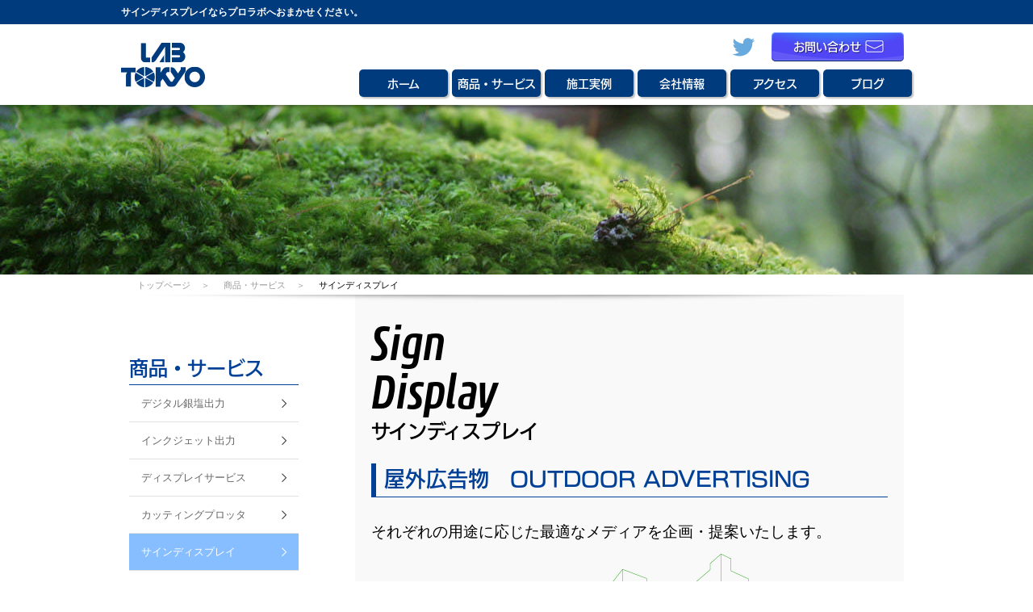

--- FILE ---
content_type: text/html
request_url: https://www.labtokyo.co.jp/products/sign.html
body_size: 8795
content:
<!DOCTYPE HTML>
<html lang="ja">
<head>
<meta charset="UTF-8">
<script src="/shared/js/viewport.js"></script>
<title>サインディスプレイ | 商品・サービス | 写真現像ならプロラボのラボ東京</title>
<meta name="description" lang="ja" content="サイン・ディスプレイサービスについてご紹介。ラボ東京はプロラボとして、写真の現像、インクジェット出力、ラムダプリント、デジタル銀塩写真からプロデュース、画像制作など多様なサービスを展開しております。">
<meta name="keywords" lang="ja" content="プロラボ, ラボ東京, LABTOKYO,企画制作,企画提案,デザイン,撮影,画像 処理,屋外看板,サインディスプレイ、大型ディスプレイ,インクジェット,オリジナル壁紙、オーダーメイド壁紙、加工施工,プリント,現像、メディアステーション">
<link rel="stylesheet" href="/shared/css/import.css">
<script src="/shared/js/jquery-1.4.4.min.js"></script>
<script src="/shared/js/jquery.prettyPhoto.js"></script>
<script src="/shared/js/shadowbox.js"></script>
<script src="/shared/js/jquery.exfixed-1.3.1.js"></script>
<script src="/shared/js/jquery.exscrollevent.js"></script>
<script src="/shared/js/init_sec.js"></script>
<script type="text/javascript" src="//webfont.fontplus.jp/accessor/script/fontplus.js?NjUkFp4pxAM%3D&box=K6QNpXgrxEo%3D&aa=1&ab=2" charset="utf-8"></script>
<script type="text/javascript" src="//webfont.fontplus.jp/accessor/script/fontplus.js?NjUkFp4pxAM%3D&box=K6QNpXgrxEo%3D&aa=1&ab=2" charset="utf-8"></script>
<!--[if lte IE 8]>
<script src="http://html5shiv.googlecode.com/svn/trunk/html5.js"></script>
<![endif]-->
<!--[if lte IE 6]>
<script type="text/javascript" src="./../shared/js/DD_belatedPNG.js"></script>
<script type="text/javascript">DD_belatedPNG.fix('.png');</script>
<![endif]-->
<script>
$(document).ready(function(){
	$("a[rel^='prettyPhoto']").prettyPhoto({
		theme: 'dark_square',
		opacity: 0.90,
		autoplay: false,
		overlay_gallery: false,
		show_title: false
	});
});
</script>
<script src="/shared/js/smoothRollOver.js"></script>
<script type="text/javascript">

  var _gaq = _gaq || [];
  _gaq.push(['_setAccount', 'UA-24431086-2']);
  _gaq.push(['_trackPageview']);

  (function() {
    var ga = document.createElement('script'); ga.type = 'text/javascript'; ga.async = true;
    ga.src = ('https:' == document.location.protocol ? 'https://ssl' : 'http://www') + '.google-analytics.com/ga.js';
    var s = document.getElementsByTagName('script')[0]; s.parentNode.insertBefore(ga, s);
  })();

</script>
</head>

<body id="products">
  <div id="wrapper">
  
<div id="header">
  <div id="header-copy">
    <h1 class="h-copy w980 center">サインディスプレイならプロラボへおまかせください。</h1>
  </div>
  <div id="header-inner" class="w980 center">
    <span class="logo"><a href="../" class="opac"><img src="/shared/img/logo_header.png" alt="株式会社ラボ東京"></a></span>
    <div class="h-upper">
      <ul class="ul-hnav-upper">
        <li><a href="https://twitter.com/labtokyo" class="opac"><img src="/shared/img/icon_twitter.png" alt="twitter"></a></li>
            <li><a href="../blog/contact_form/" class="btn_contact opac">お問い合わせ</a></li>
            <li><a href="https://www.labtokyo.co.jp/data/customers/add" class="btn_new_member">新規会員登録</a></li>
      </ul>
    </div>
    <div class="h-under">
      <ul class="ul-hnav-gnav2">
        <li><a href="../">ホーム</a></li>
        <li><a class="current" href="../products/">商品・サービス</a></li>
        <li><a href="../example/">施工実例</a></li>
        <li><a href="../company/">会社情報</a></li>
        <li><a href="../access/">アクセス</a></li>
        <li><a href="../blog/">ブログ</a></li>
      </ul>
    </div>
  <img class="header-shadow" src="/shared/img/img_shadow_header.png">
  </div>
</div>

<div id="subHead">
<div id="subHeadInner">
<img src="img/img_subHead.jpg" width="1440" height="210">
</div>
<div id="bread" class="png">
<nav class="breadInner">
<ul>
<li><a href="../">トップページ</a><span>&nbsp;＞&nbsp;</span></li>
<li><a href="index.html">商品・サービス</a><span>&nbsp;＞&nbsp;</span></li>
<li>サインディスプレイ</li>
</ul>
</nav>
</div>
<img class="mainv-shadow" src="/shared/img/img_shadow_mainv.png">
<!-- /#subHead --></div>

<div class="bgP">
<section id="contents" class="clearfix negative">
<aside>

<nav id="pickupNav">
<ul>

</ul>
</nav>


<h2 class="h2_irs">商品・サービス</h2>
<nav id="sideNav">
<ul>
<li><a href="digital.html">デジタル銀塩出力</a></li>
<li><a href="inkjet.html">インクジェット出力</a></li>
<li><a href="display.html">ディスプレイサービス</a></li>
<li><a href="cutting.html">カッティングプロッタ</a></li>
<li class="current"><a href="sign.html">サインディスプレイ</a></li>
<li><a href="design.html">デザイン</a></li>
<li><a href="photograph.html">撮影・複写</a></li>

</ul>
</nav>
  
<div id="whatsnew">
<div class="whatsnewInner">
<h3 class="h3_irs">オフィシャルブログ<img src="/shared/img/h3_whatsnew_blog2.png" alt="ラボ東京オフィシャルブログ"></h3>
<a href="../blog/" title="ラボ東京オフィシャルブログ" class="opac" target="_blank"><img class="imgSamp" src="/shared/img/img_blog_sample01.png"></a>
<p>アナログで培った感性をデジタルプリントへ移植。プロラボとして絶妙なカラーコントロール、好みの領域まで表現します！</p>
</div>
</div>
  

</aside>
<div id="main" class="sign">

	<p class="p_item_e2">Sign<br>Display</p>
	<p class="p_item_j2">サインディスプレイ</p>

<div class="prodBox">
<h3 class="h3_irs4">屋外広告物　OUTDOOR ADVERTISING</h3>
<p class="tx01">それぞれの用途に応じた最適なメディアを企画・提案いたします。</p>

<img src="img/img_sign01.gif" width="680" alt="屋外広告物詳細">

<a href="img/img_sign_outdoor.gif" rel="prettyPhoto[miserables]" class="btn_detail" >詳しく見る</a>

</div>

<div class="prodBox">
<h3 class="h3_irs4">店舗ディスプレイ　SHOP DISPLAY</h3>
<p class="tx01">店舗内に於ける、あらゆるディスプレイをご提案いたします。</p>
<img src="img/img_sign02.gif" width="680" alt="店舗ディスプレイ詳細">

<a href="img/img_sign_shop.gif" rel="prettyPhoto[miserables]" class="btn_detail" >詳しく見る</a>

</div>

<div class="prodBox">
<h3 class="h3_irs4">展示会　EXHIBITION</h3>
<ul class="tx01">
<li>・展示会用制作物のご案内</li>
<li>・来場者の関心をひく素敵なブースを演出します。</li>
<li>・メディアの特性を生かし、求めているイメージを再現します。</li>
<li>・企画?設営まで一貫受注が可能です。</li>
</ul>
<img src="img/img_sign03.gif" width="680" alt="展示会詳細">

<a href="img/img_sign_exhibition.gif" rel="prettyPhoto[miserables]" class="btn_detail" >詳しく見る</a>
</div>

<div class="prodBox">
<h3 class="h3_irs4">交通広告　TRAFFIC ADVERTISEMENT</h3>
<ul class="tx01">
<li>・交通広告制作のご案内</li>
<li>・ラボ東京が長年培ったノウハウで広告制作物を優れた色で表現します。</li>
<li>・媒体の手配からメディアの製作・施工に至まで完全にフォローします。</li>
</ul>
<img src="img/img_sign04.gif" width="680" alt="交通広告物詳細">
<a href="img/img_sign_traffic.gif" rel="prettyPhoto[miserables]" class="btn_detail" >詳しく見る</a>
</div>
</div>
<!-- /#contents --></section>

<section class="pageTop">
<a href="#wrapper">ページ上部へ</a>
<!-- /#pageTop --></section>
<!-- /#bgP --></div>

<footer id="footerWrap">
<div id="footer">
<nav id="footNav">
<ul>
<li><a href="../sitemap/index.html">サイトマップ</a></li>
<li><a href="../privacy/index.html">プライバシーポリシー</a></li>
<li><a href="../rule/index.html">特定商取引法</a></li>
</ul>
</nav>
<img id="kodak" src="/shared/img/logo_kodak.gif"  width="183" height="36" alt="Kodak Professional Imaging Solutions">
	<div class="irs_02">
<p class="p_1">総合受付 月曜～金曜：9:00～18:00  第1・第3土曜：9:00～17:30</p>
<p class="p_2">株式会社ラボ東京<span class="tel">TEL<a href="tel:0333575288">03-3357-5288</a></span>(代表)</p>
	</div>
<div id="copy">
<p>Copyright(C)&nbsp;2016&nbsp;LABTOKYO&nbsp;Co.,&nbsp;Ltd.&nbsp;All&nbsp;Right&nbsp;Reserved.</p>
</div>
</div>
<!-- /#footerWrap --></footer>

<!-- /#wrapper --></div>
<script src="/shared/js/jquery.localscroll-1.2.7-min.js"></script>
<script src="/shared/js/jquery.scrollTo-1.4.2-min.js"></script>
</body>
</html>


--- FILE ---
content_type: text/css
request_url: https://www.labtokyo.co.jp/shared/css/import.css
body_size: 138
content:
@charset "utf-8";

@import "reset.css";
@import "universal.css";
@import "shadowbox.css";
@import "prettyPhoto.css";
@import "iriso.css";


--- FILE ---
content_type: text/css
request_url: https://www.labtokyo.co.jp/shared/css/reset.css
body_size: 2484
content:
/* 
html5doctor.com Reset Stylesheet
v1.6.1
Last Updated: 2010-09-17
Author: Richard Clark - http://richclarkdesign.com 
Twitter: @rich_clark
*/

html, body, div, span, object, iframe,
h1, h2, h3, h4, h5, h6, p, blockquote, pre,
abbr, address, cite, code,
del, dfn, em, img, ins, kbd, q, samp,
small, strong, sub, sup, var,
b, i,
dl, dt, dd, ol, ul, li,
fieldset, form, label, legend,
table, caption, tbody, tfoot, thead, tr, th, td,
article, aside, canvas, details, figcaption, figure, 
footer, header, hgroup, menu, nav, section, summary,
time, mark, audio, video {
    margin:0;
    padding:0;
    border:0;
    outline:0;
    font-size:100%;
    vertical-align:baseline;
    background:transparent;
}

body {
    line-height:1;
	font-family: "�q���M�m�p�S Pro W3", "Hiragino Kaku Gothic Pro", "�l�r �o�S�V�b�N", "���C���I", Meiryo, Verdana, Arial, Helvetica, sans-serif;
	font-size: 82%;
}


html:not(:target) body {
	font-family: "�q���M�m�p�S Pro W3", "Hiragino Kaku Gothic Pro", "�l�r �o�S�V�b�N", "���C���I", Meiryo, Verdana, Arial, Helvetica, sans-serif;
	font-size: 13px;
	line-height: 1;
}

h1, h2, h3, h4, h5, h6 {
	font-size: 100%;
	margin: 0;
	padding: 0;
}

article,aside,details,figcaption,figure,
footer,header,hgroup,menu,nav,section { 
    display:block;
}

nav ul {
    list-style:none;
}

ul, ol {
	list-style: none outside none;
	margin: 0;
	padding: 0;
}

blockquote, q {
    quotes:none;
}

blockquote:before, blockquote:after,
q:before, q:after {
    content:'';
    content:none;
}

a {
    margin:0;
    padding:0;
    font-size:100%;
    vertical-align:baseline;
    background:transparent;
}

caption, th {
	font-style: normal;
	font-weight: normal;
	margin: 0;
	padding: 0;
	text-align: left;
}

address, em, code, cite, dfn, var, optgroup {
	font-style: normal;
}

/* change colours to suit your needs */
ins {
    background-color:#ff9;
    color:#000;
    text-decoration:none;
}

/* change colours to suit your needs */
mark {
    background-color:#ff9;
    color:#000; 
    font-style:italic;
    font-weight:bold;
}

del {
    text-decoration: line-through;
}

abbr[title], dfn[title] {
    border-bottom:1px dotted;
    cursor:help;
}

table {
	border-collapse: collapse;
	border-spacing: 0;
	font-size: 100%;
	line-height: inherit;
}

/* change border colour to suit your needs */
hr {
    display:block;
    height:1px;
    border:0;   
    border-top:1px solid #cccccc;
    margin:1em 0;
    padding:0;
}

input, select {
	font-size: inherit;
}

--- FILE ---
content_type: text/css
request_url: https://www.labtokyo.co.jp/shared/css/universal.css
body_size: 46088
content:
@charset "UTF-8";
/* CSS Document */

.clearfix:after {
	visibility: hidden;
	display: block;
	font-size: 0;
	content: " ";
	clear: both;
	height: 0;
}
* html .clearfix             { zoom: 1; } /* IE6 */
*:first-child+html .clearfix { zoom: 1; } /* IE7 */

.pdf {
	background: url(../img//icons/icon_pdf.gif) no-repeat right top;
	padding: 0 20px 3px 0;
}

html {
	width:100%;
	height:auto;
}

body{
	width:100%;
	height:100%;
}

#wrapper {
	width:100%;
	height:100%;
}

#footer{
	
}

html p{
	line-height: 1.38;
}

#main h3{
	line-height: 1.38;
}

.noscript{
	 position:absolute;
	 left:0px;
	 text-align:center;
	 width:100%;
}

/* グローバル
------------------------------*/
#navContainer {
	position: fixed!important;
	position: absolute;
	top:0;
	left:0;
	width:100%;
	height:105px;
	background:url(../img/bg_gNav.png) repeat-x 0 0;
	z-index:1050;
	_top: expression(eval(document.documentElement.scrollTop+0)+'px');
}

#gNav{
	width:980px;
	height:105px;
	margin:0 auto;	
	position:relative;
}

#gNav h1{
	position:absolute;
	top:15px;
	left:189px;
	font-size: 12px;
	color: #EFEFEF;
	font-weight: normal;
}

#mainNav li{position:absolute;height:92px;}
#mainNav li a{display: block;position:relative;height:92px;}
#gNavHome{width:80px;top:0;left:186px;}
#gNavProd{width:144px;top:0;left:266px;}
#gNavSamp{width:102px;top:0;left:410px;}
#gNavOnli{width:146px;top:0;left:512px;}
#gNavQand{width:141px;top:0;left:658px;}
#gNavComp{width:101px;top:0;left:799px;}
#gNavBlog{width:79px;top:0;left:900px;}

#gNavHome a{width:81px;}
#gNavProd a{width:144px;}
#gNavSamp a{width:102px;}
#gNavOnli a{width:146px;}
#gNavQand a{width:141px;}
#gNavComp a{width:101px;}
#gNavBlog a{width:79px;}

#gNavHome a:hover,#gNavHome a.current{width:81px;}
#gNavProd a:hover,#gNavProd a.current{width:144px;}
#gNavSamp a:hover,#gNavSamp a.current{width:102px;}
#gNavOnli a:hover,#gNavOnli a.current{width:146px;}
#gNavQand a:hover,#gNavQand a.current{width:141px;}
#gNavComp a:hover,#gNavComp a.current{width:101px;}
#gNavBlog a:hover,#gNavBlog a.current{width:79px;}

#gNav #subNav li{position: absolute;width:107px;height:32px;}
#gNav #subNav li a{display: block;height:32px;color:#FFF;}

#sNavCont{top:0;left:745px;}
#sNavAcce{top:0;left:868px;}
#sNavBuild{top:0;left:862px;}

#footerWrap{
	position: fixed!important;
	position: absolute;
	bottom:0;
	left:0;
	width:100%;
	height:70px;
	background:url(../img/bg_footer.jpg) repeat-x 0 0;
	z-index:1050;
	_top: expression(eval(document.documentElement.scrollTop+document.documentElement.clientHeight-70)+'px');
}

#footer{
	width:980px;
	height:76px;
	margin:0 auto;
	position:relative;
}

#footNav{
	position:absolute;
	width:50%;
	top:8px;
	left:20px;
}

#footNav li{
	display: inline;
	padding: 0 10px 0 10px;
	border-left: 1px solid #000;
	line-height:1.5;
	font-size:85%;
}

#footNav li:first-child{
	padding: 0 10px 0 0;
	border-left: none;
}

#footNav li a{
	color:#000;
}

#footNav li a:hover{
	text-decoration: none;
}

#kodak{
	position:absolute;
	width:183px;
	height:36px;
	top:29px;
	left:20px;
}


#footTel{
	position:absolute;
	width:370px;
	height:40px;
	top:10px;
	left:591px;
}

#copy{
	position: absolute;
	right:20px;
	bottom:5px;
	font-size:77%;
}


/* ホーム
------------------------------*/

#home #footTel{
	position:absolute;
	width:370px;
	height:40px;
	left:610px;
}

#home #copy{
	position: absolute;
	right:0px;
	bottom:9px;
	font-size:77%;
}

.nsHome .noscript{
	 top:500px;
}

#home01{
	width:980px;
	height: 970px;
	margin:0 auto;
	position:relative;
	z-index: 1020;
	padding:0 0 123px 0;
}

#home #homeNav{
	position:relative;
	width:980px;
	height: 100px;
	margin:0 auto;
	z-index: 1030;
}

#home .hNavBox{
	position: absolute;
	z-index: 1030;
	height: 100px;
}

#home #homeNav a{
	text-decoration: none;
}

#home #homeNav01{
	top:488px;
	left:16px;
	width: 325px;
	background:url(../../img/bg_homeNav01.png) no-repeat;
}

#home #homeNav02{
	top:488px;
	left:341px;
	width: 275px;
	background:url(../../img/bg_homeNav02.png) no-repeat;
}

#home #homeNav03{
	top:488px;
	left:616px;
	width: 370px;
	background:url(../../img/bg_homeNav03.png) no-repeat;
}

#home .hNavBox ul{
	margin:17px 17px 0 87px;
}

#home .hNavBox .hnTxt{
	margin:2px 0 0 0;
	color:#000;
	line-height: 1.2;
	font-size:93%;
	_margin:0 0 0 0;
	_font-size:85%;
}

#home #news{
	position: absolute;
	top:503px;
	left:10px;
	width:735px;
}

#news h2,#whatsnew h2{
	margin:0 0 10px 0;
}

#home #whatsnew{
	position: absolute;
	top:503px;
	left:745px;
	width:235px;
}

#whatsnewInner{
	margin:0 20px 0 15px;
}

#home #whatsnew h3{
	font-size:162%;
}

#whatsnew a{
	display:block;
	margin:0 0 10px 0;
	width:200px;
	height:83px;
}

#home #newsRelease{
	float:left;
	width:340px;
	margin:0 30px 0 10px;
}

#home #newsProd{
	float:left;
	width:340px;
}

#home #news .date{
	float:left;
	color:#004097;
	font-weight: 600;
	padding:0 0.5em 0.5em 0;
}

#home #news .ttl{
	float:left;
	padding:0 0 0.5em 0;
}

#home #news .ttl a{
	text-decoration:none;
	color:#000;
}

#home #news .ttl a:hover{
	color:#004097;
	text-decoration:underline;
}

#home #news .entry{
	clear:both;
	margin:0 0 35px 0;
}

#home #para01{
	width:940px;
	margin:0 auto;
	padding:17px 0 0 0;
	position:relative;
	z-index:900;
}

#home #para01 img{
	vertical-align:bottom;
}

#home #attention{
	width:715px;
	padding:0 20px 20px 0;
}

#home #attention h3{
	margin: 0 0 10px 0;
	padding: 0 0 4px 0;
	border-bottom: 1px solid #CCC;
	line-height: 1.5;
}

#home #attention h4{
	clear:both;
	margin: 0 0 7px 0;
}

#home #attention ul{
	margin: 0 0 15px 0;
}

#home #attention ul li{
	line-height: 1.5;
}

#home #attention p{
	margin: 0 0 10px 0;
	line-height: 1.5;
}

#home #introduce{
	position: absolute;
	width: 709px;
	top: 780px;
	left: 20px;
}

#home #introduce p{
	line-height: 1.5;
}




/* 第二階層グローバル
------------------------------*/
#subHead{
    width:100%;
	height:290px;
	margin:0 0 -15px 0 ;
	position:relative;
	overflow: hidden;
	z-index:1000;
}

#subHeadInner{
	position:relative;
	width:1440px;
	height:250px;
	margin:0 auto;
}

#bread{
	position:absolute;
	top:250px;
	left:0;
	z-index:1000;
	width:100%;
	height:40px;
	background:url(../img/bg_bread.png) center bottom;
}

.breadInner{
	width:940px;
	height:40px;
	margin:0 auto;
	position:relative;
	z-index:1000;
}

.breadInner ul{
	position:absolute;
	top:5px;
}

.breadInner li{
	display: inline;
	line-height:1.5;
	font-size:85%;
}

.breadInner li a{
	text-decoration: none;
	color:#999;
}

.breadInner li a:hover{
	text-decoration: underline;
	color:#004097;
}

.breadInner li span{
	padding:0 10px;
	color:#999;
}

#contents{
	width:960px;
	margin:0 auto;
	padding:17px 0 0 0;
	position:relative;
	z-index:900;
}

#main{
	position:relative;
	width:680px;
	margin:30px 0 0 40px;
	padding:0 0 0px 0 ;
	float:left;
	font-size:116%;
	color:#666;
}


#pageTop{
	position:relative;
	width:960px;
	text-align:right;
	margin:0 auto;
	height:50px;
	padding:50px 0;
}

#pageTop a{
  background: #EFEFEF;
  border-radius: 4px;
  padding: 10px;
	color:#000;
	text-decoration: none;
}

#pageTop a:hover{
	color:#FFF;
	text-decoration: none;
	background: #87beff;
}


.pageTop{
	position:relative;
	width:950px;
	text-align:right;
	margin:0 auto;
	height:50px;
	padding:50px  10px 50px 0;
}

.pageTop a{
  background: #EFEFEF;
  border-radius: 4px;
  padding: 10px;
	color:#000;
	text-decoration: none;
}

.pageTop a:hover{
	color:#FFF;
	text-decoration: none;
	background: #87beff;
}


aside{
	width:210px;
	padding-top: 30px;
	margin-right: 30px;
	float:left;
}

.negative aside{
	width:210px;
	padding-top: 19px;
	margin-right: 30px;
	float:left;
}

aside h2 img{
  vertical-align: bottom;
}

aside #sideNav{
	margin:0 0 45px 0;
}
aside #pickupNav{
	margin:0px 0 20px 0;
}
aside #pickupNav li{
  margin: 0 0 10px 0;
}

aside #sideNav li{
	display:block;
	width:210px;
	background:url(../img/bg_aside_nav.gif) center left no-repeat;
}

aside #sideNav li.lambda{
	font-size: 16px;
	font-weight: 600;
	color: #00bbff;
}

aside #sideNav li.hover{
	width:210px;
	background:url(../img/bg_aside_nav_on.gif) center left no-repeat;
}

aside #sideNav li a{
	display:block;
	width:160px;
	border-bottom:1px solid #E1E1E1;
	padding:13px 35px 13px 15px;
	color:#666;
	text-decoration:none;
	line-height:1.5;
}

aside #sideNav li span{
	display:block;
	width:210px;
	border-bottom:1px dotted #666;
	padding:13px 0 13px 0;
	color:#CCC;
	text-decoration:none;
	line-height:1.5;
}

aside #sideNav li a:hover{
	color:#FFF;
}

aside .whatsnewInner{
	width:200px;
	margin:40px 0 0px 0;
}

aside #sideNav li.current{
	width:210px;
	background:url(../img/bg_aside_nav_on.gif) center left no-repeat;
}

aside #sideNav li.current a{
	color:#FFF;
}


/* 施工実例
------------------------------*/

#example #main{
	width:680px;
	margin:30px 0 0 40px;
	padding:0 0 0px 0 ;
	float:left;
	font-size:116%;
	color:#666;
}

.exampleBox {
	position:relative;
	width:680px;
	height:100%;
	z-index:1000;
	margin: 0 0 30px 0;
}


.phMain{
	position:relative;
	float:left;
	width:570px;
	height:350px;
	z-index:1000;
}

.phDouble{
	position:relative;
	float: none;
	width:680px;
	height:418px;
	z-index:1000;
}

.phSub{
	position:relative;
	display:inline;
	float:right;
	width:100px;
	z-index:1020;
}

.phSub li{
	position:relative;
	zoom:1;
	margin:0 0 6px 0;
}

.phDoubleThum{
	position:relative;
	display:block;
	float:none;
	width:680px;
	margin-top: 9px;
	z-index:1020;
}

.phDoubleThum li{
	position:relative;
	zoom:1;
	float: left;
	margin:0 0 0 10px;
}

.phDoubleThum li:first-child{
	margin:0 0 0 0;
}

.phMain img{
	position:absolute;
	width:570px;
	height:350px;
	vertical-align: bottom;
	z-index:1000;
}

.phDouble img{
	position:absolute;
	width:680px;
	height:418px;
	vertical-align: bottom;
	z-index:1000;
}

.phSub img{
	vertical-align: bottom;
}

.exampleBox h4{
	font-size:124%;
	color:#000;
	line-height:1.38;
}

.exampleBox p{
	margin:5px 0 10px 0;
	line-height:1.38;
}

.exampleBox .acBox{
	position:relative;
	width:680px;
	height:400px;
	margin:0 0 20px 0;
	z-index:1005;
}


.exampleBox .acBox2{
	position:relative;
	width:680px;
	margin:0 0 20px 0;
	z-index:1005;
}
.exampleBox .acBox2:after {
    content: "";
    clear: both;
    display: block;
}


.exampleBox .acBoxDouble{
	position:relative;
	width:680px;
	height:530px;
	margin:0 0 20px 0;
	z-index:1005;
}

.exampleBox .acBoxDouble2{
	position:relative;
	width:680px;
	margin:0 0 20px 0;
	z-index:1005;
}
.exampleBox .acBoxDouble2:after {
    content: "";
    clear: both;
    display: block;
}

.exampleBox a.boxanchor{
	display:block;
	position:absolute;
	width:680px;
	height:418px;
	left: 0;
	top:0;
	z-index:1010;
	background:#CCC;
	filter: alpha(opacity=0);
	opacity: 0;
}

.exampleBox img.btn_boxanchor{
	display:block;
	position:absolute;
	width:45px;
	height:40px;
	top:155px;
	right:20px;
	z-index:1010;
}

.exampleBox .phDouble img.btn_boxanchor{
	display:block;
	position:absolute;
	width:45px;
	height:40px;
	top:185px;
	right:20px;
	z-index:1010;
}


.exampleBox .exampleTtl{
	position:relative;
	width:680px;
	z-index: 1000;
}



/* 商品・サービス
------------------------------*/
#products .bgP{
	width:960px;
	height:auto;
	margin:5px auto 0 auto;
	background:url(../../products/img/bg_products.jpg) repeat-y right top;
}

#products #main{
	width:680px;
	margin:32px 0 0 40px;
	padding:0 0 0px 0 ;
	font-size:116%;
	color:#666;
	z-index:900;
}

#products #main img{
	vertical-align:bottom;
}

#products .negative{
	padding:0 0 0 0 ;
	margin:-5px auto 0 auto;
	z-index:900;
}

#products .negative aside{
	margin:18px 30px 0 0;
}

#products .negative #main{
	margin-top:0;
	padding:0 0 50px 0 ;
}

#products #pageTop{
  width: 940px;
}

#products #pageTop a{
  background: #FFF;
}

#products #pageTop a:hover{
  background: #87beff;
}

#products .prodHeadPhoto{
	position:absolute;
	top:0;
	left:415px;
	z-index:900;
}

#products .tempBox{
	position:relative;
}

#products #su01 .imgSamp{
	position:absolute;
	top:570px;
	right:17px;
}

#products #su02 .imgSamp,#products #su03 .imgSamp{
	margin:0 17px 0 0;
}

#products #su02{
	margin:0 0 17px 0;
}

#products .prodBox{
	position:relative;
	padding:0 0 20px 0;
}

#products .prodBoxInner{
	clear:both;
}

#products .prodBox .tx01,#products .prodBox .tx01b,#products .prodBox .tx01c,#products .prodBox .tx02{
	padding:0 20px 15px 20px;
	font-size:108%;
	font-weight:normal;
	color:#333;
}

#products .prodBox .tx01{
	font-size:124%;
	color:#000;
}

#products .prodBox .tx01{
	font-size:124%;
	color:#000;
}

#products .prodBox .tx01a{
	font-size:108%;
	color:#000;
	padding:0 20px 15px 20px;
}

#products .prodBox .tx01b{
	font-size:124%;
	color:#000;
	padding:0 20px 15px 50px;
}

#products .prodBox .tx01ca{
	font-size:108%;
	color:#000;
	width:300px;
	padding:0 20px 15px 20px;
}

#products .prodBox .tx01ca_bold{
	font-size:120%;
	font-weight:bold;
	color:#004097;
	width:680px;
	padding:0 20px 15px 20px;
}

#products .prodBox .tx01c{
	font-size:108%;
	color:#000;
	width:300px;
	padding:0 20px 15px 28px;
}

#products .prodBox .tx01c_bold{
	font-size:110%;
	font-weight:bold;
	color:#004097;
	width:300px;
	padding:0 20px 15px 28px;
}

#products .prodBox .tx01c_small{
	font-size:90%;
	font-weight:bold;
	color:#000000;
	width:300px;
	padding:0 20px 10px 28px;
}

#products .prodBox .tx01d{
	font-size:124%;
	color:#000;
	width:247px;
	padding:0 20px 15px 22px;
	_padding:0 5px 15px 22px;
}

#products .prodBox .tx01e{
	font-size:85%;
	color:#000;
	width:300px;
	padding:0 0 15px 25px;
	text-align: left;
}

#products .prodBox .tx01f{
	margin: 5px 0 20px 0;
	font-size:80%;
	color:#000;
	text-align: center;
}

#products .prodBox .tx01g{
	font-size:116%;
	color:#000;
	width:330px;
	padding:0 10px 15px 20px;
}

#products .prodBox .tx01h{
	font-size:116%;
	color:#000;
	width:330px;
	padding:0 10px 15px 20px;
}

#products .prodBox .prod_imL{
	float:left;
}

#products .prodBox .prod_imR{
	float:right;
}

#products .prodBox .flL{
	float:left;
}

#products .prodBox .flR{
	float:right;
}

#products .prodBox .ml-10{
	margin:0 0 0 10px;
}

#products .prodBox .txCl{
	clear:both;
}

#products .prodBox ul li{
	line-height: 1.38;
	margin:0 0 5px 0;
}

#products .sign{
}

#products h4.priceh4{
	margin:15px 0 0 0;
}

#products .priceP{
	clear:both;
	width:646px;
	margin:5px 17px;
	font-size:77%;
}

#products .priceList,#products .priceListExp{
	width:646px;
	margin:5px 17px;
	border-top:1px solid #CCC;
	border-left:1px solid #CCC;
}

#products .priceList .cross{
  border-left: none;
  border-right: none;
}

#products .priceList .cross-pn{
  border-left: none;
  border-right: none;
	padding: 0px;
}

#products .priceBoxL{
	float:left;
	width:312px;
	margin:5px 5px 20px 17px;
	display:inline;
}

#products .priceBoxR{
	float:right;
	width:312px;
	margin:5px 17px 20px 5px;
	display:inline;
}

#products .priceBoxR .priceP{
	clear:both;
	width:318px;
	margin:5px 0 0 0;
	font-size:77%;
}

#products .priceBoxL .priceList,#products .priceBoxR .priceList{
	width:312px;
	margin:0 0;
}

#products .priceList th,#products .priceList td,#products .priceListExp th,#products .priceListExp td{
	padding: 5px 10px;
	text-align:center;
	border-right:1px solid #CCC;
	border-bottom:1px solid #CCC;
	background:#FFF;
	font-size: 16px;
	line-height: 1.5;
	vertical-align: middle;
}

#products .price13 th{
  font-size: 14px;
}

#products .price13 td{
  font-size: 13px;
}

#products .priceList th,#products .priceListExp th{
	background:#009FE8;
	color:#FFF;
}

#products .priceListExp tr.priceHead th,#products .priceList tr.priceHead th{
	background:#E5F5FD;
	color:#333;
}

#products .priceListExp tr.priceHead th.symbol,#products .priceList tr.priceHead th.symbol{
	background:#009FE8;
	color:#FFF;
}

#products .priceList th.itemL{
	width:11em;
}

#products .priceList td{
}

#products .priceList td.num{
	text-align:right;
	padding: 5px 45px 5px 0px;
	width: 120px;
}

#products .priceBoxClear{
  clear: both;
  margin: 10px 15px 40px 15px;
}

#products .priceBoxClear th,
#products .priceBoxClear td{
  line-height: 1.5;
  font-size: 12px;
  padding: 0 0 4px 0;
}

#products .vam{
	vertical-align:middle;
}

#products th.ink,#products td.vam{
	background:#FAFAFA;
	color:#333;
}

#products td.ink{
	width:10%;
	vertical-align:middle;
}
#products th.symbol{
	width:11%;
}
#products th.media{
	width:30%;
}
#products th.wide{
	width:14%;
}
#products th.for{
	width:34%;
}

#products .mb40{
	margin-bottom:40px;
}

#products .mb20{
	margin-bottom:20px;
}

/* デジタル銀塩 */
#products .prodBox .mameIdea{
	position: relative;
	width: 680px;
	height: 398px;
	background:url(../../products/img/bg_silver_01.jpg) top left no-repeat;
}

#products .prodBox .mameIdea p{
	position: absolute;
	width: 600px;
	top: 105px;
	left: 40px;
	color: #FFF;
	font-size: 17px;
	line-height: 2.1;
}

#products .headExp{
	width: 640px;
	margin: 0 0 20px 20px;
	font-size: 131%;
	line-height: 1.38;
	color: #000;
}

#products .prodBox .silBtn{
	clear: both;
	width: 640px;
	margin: 40px 0 0px 20px;
	text-align: center;
}

#products .dsh h3{
	margin-bottom: 20px;
}

#products .prodBox ul.sClient{
	width: 650px;
	margin: 0 0 30px 10px;
	font-size: 93%;
	color: #000;
}

#products .prodBox ul.sClient li{
	line-height: 1;
}

#products .prodBox ul.sClient li span{
	display: inline-block;
	/display: inline;
	/zoom: 1;
	width: 11em;
}

#products .prodBox ul.sClient li a{
	color: #000;
	font-size: 93%;
}

#products .prodBox ul.sClient li a:hover{
	color:#004097;
	text-decoration:underline;
}

#products .prodBox .ancsample{
	display: block;
	float: right;
	margin: 40px 20px 20px 0;
	color:#000;
	font-size: 85%;
}
#products .prodBox .ancsample:hover{
	color:#004097;
	text-decoration:underline;
}

#products .prodBox .meritBox{
	position: relative;
	height: 190px;
	width: 680px;
}

#products .prodBox .meritBox li.meritBox1{
	position: absolute;
	top: 0;
	left: 0px;
	width: 227px;
	height: 190px;
}
#products .prodBox .meritBox li.meritBox2{
	position: absolute;
	top: 0;
	left: 225px;
	width: 226px;
	height: 190px;
}
#products .prodBox .meritBox li.meritBox3{
	position: absolute;
	top: 0;
	right: 0px;
	width: 227px;
	height: 190px;
}

#products .prodBox .meritBox li img{
	margin: 0 0 5px 0;
}

#products .prodBox .meritBox li p{
	width: 200px;
	color: #000;
	line-height: 1.5;
	font-size: 108%;
}

#products .prodBox .meritBox li.meritBox1 p{padding: 0 0 0 20px;}
#products .prodBox .meritBox li.meritBox2 p{padding: 0 0 0 15px;}
#products .prodBox .meritBox li.meritBox3 p{padding: 0 0 0 10px;}


#products .prodBox .filmBox{
	clear: both;
	padding: 20px 0 0 0;
}

#products .prodBox .filmBox li{
	display: block;
	float: left;
	width: 340px;
}

#products .prodBox .filmBox h4{
	margin: 15px 0;
	text-align: center;
	color: #000;
	font-size:167%;
	font-weight: 600;
}

#products .prodBox .filmBox p{
	width: 240px;
	margin-left: 45px;
	font-size: 108%;
	color: #000;
}

#products .silCent h4{
	margin: 0px 0 25px 0;
	padding: 10px 0 0 0;
	text-align: center;
	color: #000;
	font-size:131%;
	font-weight: 600;
}

#products .silCent a img{
	margin: 0 0 20px 0;
}

#products .frontier h3{
	margin-bottom: 0px;
}

#products .frontier h4{
	width: 640px;
	margin: 0px 0 20px 20px;
	color: #000;
	font-size:131%;
	font-weight: 300;
	line-height: 1.38;
}

#products .frontier img{
	margin: 0 0 20px 0;
}

#products .cutting-media-upper{
  margin: 0 0 40px 20px;
  width: 640px;
  border-top: 1px solid #000;
}

#products .cutting-media-upper th,
#products .cutting-media-upper td{
  padding: 10px 10px;
  border-bottom: 1px solid #000;
  color: #000;
}

#products .cutting-media-upper th{
  border-right: 1px dotted #000;
  width: 13.5em;
}
.bg-sb{
  background: #b0def3;
}

#products .cutting-media-lower{
  margin: 0 0 20px 20px;
  width: 640px;
  border-top: 1px solid #000;
 }
 
#products .cutting-media-lower td{
  padding: 10px 10px;
  border-bottom: 1px solid #000;
  border-left: 1px solid #000;
  color: #000;
}

#products .cutting-media-lower td:first-child{
  border-left: none;
}


/* オンライン入稿トップ
------------------------------*/

#online .bgP{
	width:940px;
	height:auto;
	margin:0 auto;
	background:url(../../user/img/bg_products.jpg) repeat-y;
}

#online #main{
	width:680px;
	margin:0px 0 0 20px;
	padding:0 0 0px 0 ;
	font-size:116%;
	color:#666;
	z-index:900;
}

#online .btnOnlTop{
	width:535px;
	margin:0 auto;
}

#online .btnOnlTop li{
	float:left;
	margin:10px;
}

#online .ftpExp{
	width:640px;
	margin:0 auto 20px auto;
	font-size:77%;
}

#online .onlBox ul{
	width:640px;
	margin:0 auto 15px auto;
	color:#333;
}

#online .onlBox ul li{
	margin:0 0 5px 30px;
	list-style-type:disc;
}

#online .onlBox .apeal{
	color:#004097;
	width:605px;
	margin:0 auto 20px auto;
}

#online .onlBox .tx01{
	width:640px;
	margin:0 auto 5px auto;
	color:#333;
	
}

#online .onlBox .onlEnv{
	width:640px;
	margin:0 auto 15px auto;
	color:#333;
}

#online .onlBox .onlEnv th,#online .onlBox .onlEnv td{
	padding:0 0 5px 0;
	line-height:1.38;
}

#online a{
	color:#004097;
}

#online a:hover{
	text-decoration: none;
}


/* ヘルプ
------------------------------*/
.helpNav{
	margin:0 0 25px 0;
	font-size:93%;
	background:url(../../help/img/bg_helpTab.gif) repeat-x bottom left;
}

.helpNav li {/*クリックするタブ部分*/
    float: left;
    margin-right:5px;
	border-top:1px solid #004097;
	border-left:1px solid #004097;
	border-right:1px solid #004097;
}

.helpNav li a {/*クリックするタブ部分*/
    float: left;
    padding:12px;
	background:#004097;
	color:#FFF;
	text-decoration:none;
}

.helpNav .helpNBox {/*切り替わる部分を囲うボックス*/
    clear: both;
    overflow: hidden;
    width: 300px;
    border:1px solid #eee;
    height:100%;
}

.helpNBox .helpBox {/*切り替わる部分はまず全部消しておく*/
    display: none;
}

.helpNav  li a:hover {/*選択中のタブ。色を変える等*/
	background:#FFF;
	color:#004097;
	text-decoration:none;
}

.helpNav  li.active a{/*選択中のタブのリンクカラー*/
	background:#FFF;
	color:#004097;
	text-decoration:none;
}

.helpBox p{
	margin:0 0 15px 0;
}

.helpBox p .notice{
	display:block;
	margin:5px 0;
	border:1px solid #009FE8;
	padding:7px;
	font-size:77%;
	color:#009FE8;
}

.helpBox h3 {
	display: block;
	_width:615px;
	color:#004097;
	text-decoration:none;
	border-left:2px solid #004097;
	margin:0 0 15px 0;
	padding:0 0 0 25px;
	font-size:124%;
	line-height:124%;
	background:#FFF;
}

.helpBox h4 {
	display: block;
	_width:615px;
	border-bottom:2px solid #CCC;
	margin:20px 0 0 0;
	padding:10px 0 10px 10px;
	color:#666;
	text-decoration:none;
	font-size:108%;
	background:#EFEFEF;
}

.help_list th,.help_list td{
	border-bottom:1px dotted #333;
	padding:20px 0;
	vertical-align:top;
}

.help_list th{
	width:334px;
	border-right:1px dotted #E3E3E3;
}

.help_list td{
	padding:20px 10px;
	background:#FAFAFA;
	font-size:100%;
}

.help_list td li{
	margin:0 0 10px 17px;
	list-style-type: disc;
	list-style-position: outside;
	line-height: 1.5;
}

.help_list td a{
	color:#004097;
}

.help_list td a:hover{
	text-decoration: none;
}

#help #accordion h4{
	margin:0 0 15px 0;
}

#help #accordion h5{
	_line-height:1.5;
	background:#FFF;
	clear:both;
}

#help #accordion h5 a{
	display: block;
	color:#004097;
	text-decoration:none;
	font-size:108%;
	line-height:124%;
	cursor: pointer;
}

#help #accordion h5 span{
	float:left;
}

#help #accordion h5 span.qaQs{
	float:right;
	width:615px;
}

#help #accordion div{
	clear:both;
}

#help #accordion p{
	display: block;
	color:#666666;
	padding:15px 0 0 2px;
	font-size:108%;
}

#help #accordion p span{
	float:left;
	background:#FFF;
}

#help #accordion p span.qaAs{
	float:right;
	width:615px;
}

#help #accordion .box {
	margin:0 0 20px 0;
}

#help #accordion p a{
	color:#004097;
}

#help #accordion p a:hover{
	text-decoration: none;
}

#help .spec{
	background:#FAFAFA;
	border: 1px solid #CCC;
	padding:0 15px 15px 15px;
	margin: 15px 0 20px 0;
}

#help .spec ul{
	margin: 10px 0 0 0;
	color:#000;
}


#help .spec ul li{
	list-style-type: disc;
	list-style-position: outside;
	margin:0 0 0 17px;
	line-height: 1.5;
}

#help .spec p{
	margin:0 0 5px 0;
	color:#000;
}

#help .spec h4{
	margin:15px 0 5px 0;
	width:auto;
	background: none;
	border-bottom: none;
	color:#000;
	padding:10px 0;
}

#help .spec a{
	color:#004097;
}

#help .spec a:hover{
	text-decoration: none;
}


/* よくあるご質問
------------------------------*/

#qa #accordion h4{
	clear:both;
	padding:0 0 15px 0;
}

#qa #accordion h4 a{
	display: block;
	color:#004097;
	text-decoration:none;
	border-left:2px solid #004097;
	padding:0 0 0 25px;
	font-size:124%;
	line-height:124%;
	cursor: pointer;
}

#qa #accordion h4 span{
	float:left;
}

#qa #accordion h4 span.qaQs{
	float:right;
	width:590px;
}

#qa #accordion div{
	clear:both;
}

#qa #accordion p{
	display: block;
	color:#666666;
	padding:0 0 0 27px;
	font-size:108%;
}

#qa #accordion p span{
	float:left;
}

#qa #accordion p span.qaAs{
	float:right;
	width:590px;
}

#qa #accordion .box {
	margin-bottom:20px;
}


/* 会社情報
------------------------------*/

#main .list{
	width:100%;
}

#main .list caption{
	display:none;
}

#main .list th,#main .list td{
	padding:0 0 20px 0;
	line-height:1.5;
}

#main .list th{
	width:9em;
	color:#004097;
	line-height:1.5;
}

#main .list th span{
	border-left:2px solid #004097;
	padding:0 0 0 15px;
	line-height:1.5;
}

/*
#company .ceoPh{
	float:left;
	background:url(../../company/img/bg_ceoPh.gif) top left no-repeat;
	width:235px;
	height:313px;
	text-align:right;
}
*/


#company .ceoPh{
	float:left;
	width:180px;
	height:313px;
	text-align:right;
}

#company .ceoMsg{
	float:right;
	width:450px;
}

#company .ceoMsg p{
	line-height:1.7;
	margin:0 0 30px 0;
}

#company .recNav{
  margin: 10px 0 30px 0;
}

#company .recNav li{
  float: left;
  width: 11em;
  margin: 0 10px 0 0;
  border: 1px solid #CCC;
  text-align: center;
}

#company .recNav li a{
  display: block;
  padding: 5px;
  width: auto;
  font-size: 14px;
  color: #004097;
  text-decoration: none!important;
}

#company .recNav li a:hover{
  background: #004097;
  color: #FFF!important;
}

#company .recruitBox{
	display:block;
	padding:10px;
	border:1px solid #666;
	margin:10px 0;
	text-align:center;
}

#company table.recruit th span{
  font-size: 20px;
}

#company .recruitTable{
  width: 662px;
  margin: 0 0 40px 18px;
  border-left: 1px solid #CCC;
  border-top: 1px solid #CCC;
}

#company .recruitTable.noBorder{
  width: 671px;
  margin: 0 0 40px 9px;
  border-left: none;
  border-top: none;
}

#company .recruitTable th,#company .recruitTable td{
  padding: 10px;
  line-height: 1.5;
  border-right: 1px solid #CCC;
  border-bottom: 1px solid #CCC;
}

#company .recruitTable th{
  background: #F9F9F9;
  width: 8em;
}

#company .recruitTable.noBorder th,
#company .recruitTable.noBorder td{
  border-right: none;
  border-bottom: none;
}

#company .prolab{
	width:642px;
	margin:0 0 0 18px;
	border-bottom:1px solid #CCC;
	border-right:1px solid #CCC;
}

#company .prolab caption{
	margin:0 0 10px 0;
	color:#004097;
	font-weight:bold;
	line-height:1.5;
}

#company .mt30{
	margin-top:30px;
}


#company h4{
	margin:0 0 20px 0;
	padding:0 0 0 15px;
	border-left:2px solid #004097;
	line-height:1;
	color:#004097;
	font-weight:normal;
}

#company #main a{
	color:#004097;
	text-decoration:underline;
}

#company #main a:hover{
	text-decoration:underline;
	text-decoration:none;
}

#company .chairman{
	margin:0 0 0 1em;
}

#company .prolab a{
	color:#004097;
	text-decoration:none;
}

#company .prolab a:hover{
	text-decoration:underline;
}

#company .prolab th{
	background:#EFEFEF;
	font-weight:bold;
}

#company .prolab th,#company .prolab td{
	padding:5px;
	line-height:1.5;
	border-top:1px solid #CCC;
	border-left:1px solid #CCC;
	font-size:93%;
}

#company .prolab .no{
	width:5%;
}

#company .prolab .comp{
	width:45%;
}

#company .prolab .addr{
	width:37%;
}

#company .prolab .tel{
	width:18%;
}

#building #main{
	width:680px;
	margin:32px 0 0 20px;
	padding:0 0 0px 0 ;
}

#building #main img{
	vertical-align: bottom;
}

#building .buildingHead{
	position: relative;
}

#building .buildingHead .btnInq{
	position: absolute;
	top:55px;
	left:535px;
}

#building .buildingInq{
	position: relative;
}

#building .buildingInq .btnInq{
	position: absolute;
	top:40px;
	left:525px;
}

#building .buildingSpec{
	margin-bottom: 30px;
	padding-bottom: 30px;
	border-bottom: 2px solid #D0E5A4;
}

.bnArea{
	position: relative;
	height: 118px;
}

.bnArea a{
	position: absolute;
	left: -14px;
}

#building .buildingSpec table{
	width:100%;
}

#building .buildingSpec tr th{
	border-top:1px solid #DCDCDC;
	background:#F0F0F0;
}

#building .buildingSpec tr td,#building .buildingSpec tr th{
	border-left:1px solid #DCDCDC;
	border-right:1px solid #DCDCDC;
	border-bottom:1px solid #DCDCDC;
	text-align:center;
	padding:2px 0;
	font-size:85%;
	line-height:1.5;
}

#building .buildingSpec tr td{
	vertical-align:middle;
}

#building h5{
	margin:0 0 10px 0;
}

#building .buildingSummary{
	margin:0 0 25px 0;
}

#building .buildingSummary table{
	width:345px;
	height:332px;
	border-top:1px solid #DCDCDC;
	float:left;
}

#building .buildingSummary img.flR{
	float:right;
}

#building .buildingSummary tr th{
	background:#F0F0F0;
	text-align:center;
}

#building .buildingSummary tr td,#building .buildingSummary tr th{
	border-left:1px solid #DCDCDC;
	border-right:1px solid #DCDCDC;
	border-bottom:1px solid #DCDCDC;
	font-size:85%;
	line-height:1.5;
	padding:2px 0;
	vertical-align:middle;
}

#building .buildingSummary tr td{
	padding-left:1em;
	text-align:left;
}

#building .buildingAccess{
	margin:0 0 25px 0;
}

#building .buildingAccess table{
	width:345px;
	height:270px;
	float:left;
}

#building .buildingAccess img.flR{
	float:right;
}

#building .buildingAccess tr th{
	border-top:1px solid #DCDCDC;
	background:#F0F0F0;
	height:1.5em;
	vertical-align:middle;
}

#building .buildingAccess tr td,#building .buildingAccess tr th{
	border-left:1px solid #DCDCDC;
	border-right:1px solid #DCDCDC;
	border-bottom:1px solid #DCDCDC;
	text-align:center;
	padding:2px 0;
	font-size:85%;
	line-height:1.5;
}

#building .buildingAccess tr td{
	vertical-align:middle;
}

#building .buildingAccess .rosen{
	text-align:left;
	padding-left:1em;
}

#building .buildingAccess .sp02{
	width:3em;
}

#building .buildingAccess .soubu{color:#FFEE00;}
#building .buildingAccess .chuo{color:#E75513;}
#building .buildingAccess .maru{color:#E30012;}
#building .buildingAccess .nanboku{color:#007772;}
#building .buildingAccess .you{color:#EFCA0F;}
#building .buildingAccess .shin{color:#81A10D;}

#building .buildingMap{
	margin:0 0 25px 0;
	text-align:right;
}

#building .sp01{
	width:4em;
}



.oubo{
    
}


/* BOX8とBOX9を横に並べる設定 */
.oubo:after{
content: "";
display: block;
width: 100%;
margin: 0 auto;
margin-bottom: 20px;
clear: both
}

.fll{
float: left;
width: 70%;
}

.flr{
float: right;
text-align: right;
padding-top: 10px;
width: 30%;
}
    
   
 
.fll p{
font-size: 18px;
color: #000;
line-height: 1.5;
}

.kengaku{margin-bottom: 20px} 

.kengaku, h2{
font-size: 17px;
color: #000;
line-height: 1.5;
}


.kengaku p{
font-size: 16px;
color: #000;
line-height: 1.5;
}







/* サイトマップ
------------------------------*/
#sitemap aside h2{
	margin:0 0 20px 0;
}

#sitemap #main h3{
	color:#333;
	font-size:131%;
	margin:0 0 20px 0;
}

#sitemap .stmBox{
	width:210px;
	margin-right:10px;
	_margin-right:7px;
	float: left;
}

#sitemap h4{
	border-left:2px solid #004097;
	padding:3px 0 3px 15px;
	line-height:1.5;
	color:#004097;
	font-weight:bold;
	background:#EEEEEE;
}

#sitemap #main ul{
	padding:7px 0 18px 18px;
	line-height:1.3;
	margin:0 0 18px 0;
}

#sitemap #main ul a{
	color:#666;
	text-decoration:none;
	font-size:100%;
	font-weight:normal;
}

#sitemap #main ul a:hover{
	text-decoration:underline;
	color:#004097;
}

#sitemap #main .stmBox li{
	position: relative;
	_display: inline;
	margin:0.6em 18px 0 0;
}

#sitemap #main .stmBox li a{
	display:block;
	_margin:10px 18px 0 0;
}

/* リンク
------------------------------*/
#link aside h2{
	margin:0 0 20px 0;
}

#link h3{
	color:#333;
	font-size:131%;
}

#link dl{
	margin:20px 0 0 0;
}

#link dt{
	border-left:2px solid #004097;
	padding:0 0 0 15px;
	line-height:1.5;
	color:#004097;
	font-weight:bold;
}

#link dt a{
	color:#004097;
	text-decoration:none;
	font-size:100%;
}

#link dt a:hover{
	text-decoration:underline;
}

#link dd{
	padding:3px 0 18px 18px;
	margin:0 0 18px 0;
	border-bottom:1px solid #CCC;
}

#link dd a{
	color:#666;
	text-decoration:none;
	font-size:100%;
	font-weight:normal;
}

#link dd a:hover{
	text-decoration:underline;
	color:#004097;
}


/* プライバシーポリシー
------------------------------*/
#privacy aside h2{
	margin:0 0 20px 0;
}

#privacy h3{
	color:#333;
	font-size:131%;
}

#privacy #main .pvMsg{
	display:block;
	padding:10px;
	border:1px solid #666;
	margin:20px 0;
}

#privacy h4{
	border-left:2px solid #004097;
	padding:0 0 0 15px;
	line-height:1.5;
	color:#004097;
	font-weight:bold;
}

#privacy #main ul,#privacy #main p{
	padding:3px 0 18px 18px;
	line-height:1.5;
}

#privacy .pvBox{
	padding:3px 0 10px 18px;
}

#privacy #main .pvBox ul{
	padding:3px 0 10px 0px;
}

#privacy .pvBox h5{
	color:#004097;
}

#privacy #main .right{
	float:right;
}

#privacy #main .enactment{
	margin:0 0 10px 0;
}

/* 特定商取引法
------------------------------*/
#rule aside h2{
	margin:0 0 20px 0;
}

#rule h3{
	color:#333;
	font-size:131%;
	margin:0 0 20px 0;
}

#rule aside h3{
	margin:0 0 0px 0;
}

#rule #main .pvMsg{
	display:block;
	padding:10px;
	border:1px solid #666;
	margin:20px 0;
}

#rule h4{
	border-left:2px solid #004097;
	padding:0 0 0 15px;
	line-height:1.5;
	color:#004097;
	font-weight:bold;
}

#rule #main ul,#rule #main p{
	padding:3px 0 18px 18px;
	line-height:1.5;
}

#rule #main ul li{
	margin:0 0 10px 17px;
	list-style:disc;
}

#rule #main p.listset{
	padding:3px 0 5px 18px;
}

#rule .pvBox{
	padding:3px 0 10px 18px;
}

#rule #main .pvBox ul{
	padding:3px 0 10px 0px;
}

#rule .pvBox h5{
	color:#004097;
}

#rule #main .right{
	float:right;
}

#rule #main .enactment{
	margin:0 0 10px 0;
}

#rule #main ul li a{
	color:#004097;
}

#rule #main ul li a:hover{
	color:#004097;
	text-decoration: none;
}



/* お問い合わせ
------------------------------*/
#contact aside h2{
	margin:0 0 20px 0;
}

#contact h3{
	color:#333;
	font-size:131%;
}

#contact #main .contactMsg{
	display:block;
	padding:10px;
	border:2px solid #CCC;
	margin:20px 0;
}

#contact #main .contactMsg a{
	color:#004097;
	text-decoration:none;
}

#contact #main .contactMsg a:hover{
	color:#004097;
	text-decoration:underline;
}

#contact #main .list{
	width:100%;
	margin:20px 0 0 0;
}

#contact #main .list caption{
	display:none;
}

#contact #main .list th,#contact #main .list td{
	padding:10px 0 10px 0;
	line-height:1.5;
}

#contact #main .list th{
	width:11em;
	color:#004097;
	line-height:1.5;
	vertical-align:top;
}

#contact #main .list td{
	padding:10px 0 10px 10px;
}

#contact #main .list th span{
	border-left:2px solid #004097;
	padding:0 0 0 15px;
	line-height:1.5;
}

#contact #main span.red{
	color:#E50012;
}

#contact #main .list th span.red{
	border-left:none;
	padding:0 0 0 5px;
	line-height:1.5;
	color:#E50012;
}


#contact #main .list input{
	line-height:1.38;
	color:#666;
	border: 1px solid #AAA;
}

#contact #main .list textarea{
	line-height:1.38;
	color:#666;
	border: 1px solid #AAA;
}

#contact #main .list .tipped{
	color:#CCC;
}


#contact #main .list .chMail{
	margin:5px 0;
}

#contact #main textarea{
	font-size:100%;
	color:#666;
}

#contact #main .inputM,#contact #main .inputArea{
	width:25em;
}

#contact #main .inputTel{
	width:5em;
}

#contact #main .submitBtn{
	padding:20px 0;
	text-align:center;
}

#contact #main .submitBtn .back{
	float:left;
}

#contact #main .submitBtn .submit{
	float:right;
}

#contact #main .error{
	border:4px solid #F6BFBC;
	padding:10px;
	line-height: 1.38;
}

#contact #main .error li{
	list-style-type: disc;
	margin:0 0 0 15px;
}

.bizcert{
	width:190px;
	margin:0 0 35px 0;
	border:1px solid #EFEFEF;
	background:#FAFAFA;
	padding:10px 10px;
	text-align:center;
}

.bizcert p{
	text-align: left;
	margin:0 0 10px 0;
	font-size:77%;
}

/* アクセス 
------------------------------*/
#access #acHead{
	position: relative;
	width: 918px;
	height:128px;
	margin: 0 auto;
	padding: 0 0 0 0;
}

#access #acHead #aNav{
	position:absolute;
	right:57px;
	top:90px;
}

#access #acHead #aNav li{
	display:inline;
	line-height:1.5;
	margin:0 0 0 10px;
}

#access #acHead #aNav li a{
	color:#004097;
	text-decoration:underline;
}

#access #acHead #aNav li a:hover{
	text-decoration:none;
}

#access #contents{
	text-align:center;
	width: 918px;
	padding:0 0 0 0;
}

#access #pageTop{
	position:relative;
	width:918px;
	text-align:center;
	margin:0 auto;
	height:auto;
	padding:0 0 30px 0;
	line-height: 1.38;
}

@media print {

#access #acHead #aNav{
	display:none;
}

#access #pageTop{
	display:none;
}

body {
	_zoom: 69%; /*WinIE only */
	*zoom: 69%; /*WinIE only */
}

}


/* スライドショー 
------------------------------*/

#slides {
    width:100%;
    height:570px;
	position:absolute;
	background:#020307;
	top:0;
	left:0;
	z-index:1030;
	overflow: hidden;
}

.slidesInner {
	position: relative;
    width: 1440px;
    height: 570px;
	margin: 0 auto;
}

.slides_container{
	position:relative;
	width: 1440px;
	margin: 0 auto;
	
}

.slides_container div {
    width:100%;
    height:100%;
    display:block;
}

.slidesInner .homeMsg{
	position:absolute;
	top:160px;
	right:228px;
	/*left:558px;*/
	width: 656px;
	height:69px;
	z-index: 1020;
}
/*

.slidesInner a.next{
	display: none;
	position:absolute;
	top:50%;
	right: 0;
	width:30px;
	height: 30px;
	background:url(../img/arrows.png)center right;
	z-index: 500;
	text-indent: -5000px;
}

.slidesInner a.prev{
	display: none;
	position:absolute;
	top:50%;
	left: 0;
	width:30px;
	height: 30px;
	background:url(../img/arrows.png)center left;
	z-index: 500;
	text-indent: -5000px;
}

*/

/* プリント
------------------------------*/
@media print {
   #navContainer {
	position: absolute!important;
	top:0;
	left:0;
	width:100%;
	height:105px;
	background:url(../img/bg_gNav.png) repeat-x 0 0;
	z-index:1050;
   }
   
   #footerWrap{
	position: absolute!important;
	bottom:0;
	left:0;
	width:100%;
	height:70px;
	background:url(../img/bg_footer.jpg) repeat-x 0 0;
	z-index:1050;
   }
}


/*障害*/
#attBody #attention{
	width:640px;
	margin:30px auto 0 auto;
}

#attBody #attention h3{
	margin: 15px 0 15px 0;
	padding: 0 0 4px 0;
	border-bottom: 1px solid #CCC;
	color:#004097;
	font-size:124%;
}

#attBody #attention a{
	color:#004097;
}

#attBody #attention a:hover{
	color:#004097;
	text-decoration: none;
}

#attBody #attention h4{
	clear:both;
	margin: 0 0 7px 0;
}

#attBody #attention ul{
	margin: 0 0 15px 0;
}

#attBody #attention ul li{
	line-height: 1.5;
}

#attBody #attention p{
	margin: 0 0 15px 0;
	line-height: 1.5;
}

#attentionBox{
	border:2px solid #C00;
	padding:15px;
	margin:0 0 20px 0;
	background:#FFF;
}

#online #attentionBox{
	border:2px solid #C00;
	padding:15px;
	margin:30px 20px 20px 20px;
	background:#FFF;
}

#products #attentionBox{
	border:2px solid #C00;
	padding:15px;
	margin:47px 20px 20px 20px;
	background:#FFF;
}

#attentionBox a{
	color:#C00!important;
	line-height:1.5;
}

#attentionBox a:hover{
	text-decoration:none;
}



/*------------------------------------------
  2015 TOP
------------------------------------------*/
.w980{
  width: 980px;
}

.center{
  margin: 0 auto;
}

#header{
  height: 130px;
  position: relative;
}

#header-inner{
  position: relative;
}

#header-inner h1{
  position: absolute;
  z-index: 10;
  top: 20px;
  left: 20px;
}

#header-copy{
  background: #003c7d;
  background: url([data-uri]);
  background: -moz-linear-gradient(top,  #003c7d 0%, #003c7d 90%);
  background: -webkit-gradient(linear, left top, left bottom, color-stop(0%,#003c7d), color-stop(90%,#003c7d));
  background: -webkit-linear-gradient(top,  #003c7d 0%,#003c7d 90%);
  background: -o-linear-gradient(top,  #003c7d 0%,#003c7d 90%);
  background: -ms-linear-gradient(top,  #003c7d 0%,#003c7d 90%);
  background: linear-gradient(to bottom,  #003c7d 0%,#003c7d 90%);
  filter: progid:DXImageTransform.Microsoft.gradient( startColorstr='#003c7d', endColorstr='#003c7d',GradientType=0 );
}

.h-copy{
  font-size: 12px;
  color: #FFF;
  line-height: 30px;
}

.h-upper{
  position: absolute;
  height: 40px;
  right: 0;
  top: 0px;
}

.ul-hnav-upper{
  padding: 10px 0 0 0;
}

.ul-hnav-upper li{
  float: left;
  margin: 0 0 0 10px;
}

.ul-hnav-upper li:first-child{
  margin: 0 10px 0 0;
}

.header-shadow{
  position: absolute;
  z-index: 10000;
  text-align: center;
  left: 50%;
  margin-left: -580px;
  top:130px;
/*　bottom: -8px !important;*/
}
#products .header-shadow{
  top:100px;
}

.h-under{
  position: absolute;
  height: 54px;
  right: 0;
  top: 46px; 
}

.ul-hnav-gnav{
  margin: 10px 0 0 0;
}

.ul-hnav-gnav li{
  float: left;
/*   border-left: 1px solid #EFEFEF; */
}

.ul-hnav-gnav li:first-child{
  margin: none;
  padding: none;
  border-left: none;
}

.ul-hnav-gnav li a{
  color: #333;
  font-size: 14px;
  text-decoration: none;
  line-height: 34px;
  display: inline-block;
  padding: 0 11px 0 11px;
  margin: 0 0 0 10px;
  border-radius: 4px;
	-webkit-transition: all 0.5s ease-out;
	-moz-transition: all 0.5s ease-out;
	transition: all 0.5s ease-out;

}

.ul-hnav-gnav li a.current{
  color: #FFF;
  background: #87beff;
}

.ul-hnav-gnav li a:hover{
  color: #FFF;
  background: #5046f5;
}

.box_skitter_large{
  width: 724px!important;
  height: 370px!important;
  float: left;
}

.ul-mv-nav{
  float: right;
  width: 256px;
}

.ul-mv-nav li{
  position: relative;
}

.ul-mv-nav li img{
  vertical-align: bottom;
}

.ul-mv-nav li a span{
  position: absolute;
  font-size: 12px;
  color: #333;
  line-height: 1.5;
  left: 25px;
  top:120px;
}

.mainv-shadow{
  position: absolute;
  z-index: 10000;
  text-align: center;
  bottom: 0px;
  left: 50%;
  margin-left: -580px;
}

#subHead{
  width:100%;
	height:245px;
	margin:0 0 -15px 0 ;
	position:relative;
	overflow: hidden;
	z-index:1000;
}

#subHeadInner{
	position:relative;
	width:1440px;
	height:210px;
	margin:0 auto;
}

#bread{
	position:absolute;
	top:210px;
	left:0;
	z-index:1000;
	width:100%;
	height:40px;
	background: none;
}

.opac{
	-webkit-transition: all 0.3s ease-out;
	-moz-transition: all 0.3s ease-out;
	transition: all 0.3s ease-out;
	opacity: 1;
}

.opac:hover{
  opacity: 0.6;
}



#footerWrap{
  position: relative!important;
  background: #f0f0f0;
}

#footer{
  height: 70px;
}

.product #main{
	position:relative;
	width:660px;
	margin:30px 0 0 60px;
	padding:0 0 0px 0 ;
	float:left;
	font-size:116%;
	color:#666;
}

/* 移行用 */

#header-copy.attention{
  background: #FF1111;
  text-align: center;
}

#header-copy.attention a{
  color: #FFF;
}

/*
.header-shadow{
  position: absolute;
  top: 160px;
  z-index: 10000;
  text-align: center;
  left: 50%;
  margin-left: -580px;
}*/


/* BOX1とBOX2を横に並べる設定 */
.boxA:after	{content: "";
	display: block;
	clear: both}

.box1	{float: left;
	width: 50%}

.box2	{float: left;
	width: 50%}

.box3	{float: left;
	width: 50%}

.box4	{float: left;
	width: 50%}

.box5	{float: left;
	width: 50%}

.box6	{float: left;
	width: 50%}
	
.box7	{float: left;
	width: 50%}

.box8	{float: left;
	width: 50%}
	
.box9	{float: left;
	width: 50%}

.box10	{float: left;
	width: 50%}
	
.box11	{float: left;
	width: 50%}
	
.box12	{float: left;
	width: 50%}

.box13	{float: left;
	width: 100%}

/* 変更
------------------------------*/
.c-dv{
	font-weight: bold;
}
.breadcrumb li{
	display: inline-block;
}
.breadcrumb li:after{
	padding: 0 10px;
	content: ">";
	font-size: 14px;
	color: #999;
}
.breadcrumb li:last-child:after{
	content:"";
}
.breadcrumb a{
	text-decoration: none;
	color: #333333;
}

/*商品・サービスページ*/
#products #main .products_heading{
	margin-top: 30px; 
	color: #040000; 
	font-size: 45px;  
	margin-bottom: 20px;
}
#products #main .products_heading span{
	display: block;
    font-weight: normal;
    font-size: 30px;
    margin-top: 5px;
    font-style: italic;
}
#products #main .products_heading:before{
	
}
#products #main .products_text{
	margin-bottom: 20px;
}
#products #main .products_list{
	display: flex; 
	flex-wrap: wrap; 
	justify-content: space-between;
}
#products #main .products_list li{
	width: 47%; 
	margin-bottom: 40px; 
	border: 1px solid #c1c1c1; 
	padding-bottom: 10px;
}
#products #main .products_list li img{
	width: 100%;	
}
#products #main .products_list li span{
	text-align: right; 
	display: block; 
	font-size: 14px; 
	margin: 5px 10px 0 0;
}
#products #main .products_list li .list_01{
	margin: 35px 10px 0 0;
}
#products #main .products_list li .list_04{
	margin: 30px 10px 0 0;
}
#products #main .products_list li .list_05{
	margin: 18px 10px 0 0;
}
#products #main .products_list li .list_06{
	margin: 15px 10px 0 0;
}
#products #main .products_list li .list_08{
	margin: 47px 10px 0 0;
}
#products #main .products_list li a{
	color: #3296ff; 
	text-decoration: none;
}
#products #main .products_list li a:hover{
	opacity: 0.6;
}
#products #main .products_list li a:hover span{
	text-decoration: underline;
}










--- FILE ---
content_type: text/css
request_url: https://www.labtokyo.co.jp/shared/css/iriso.css
body_size: 14880
content:
@charset "UTF-8";

.irs_01 {
	position:absolute;
	color:#1d2974;
	width:435px;
	height:40px;
	top:10px;
	right:0;
	font-family: "FOT-ニューロダン Pro DB";
	text-align:center;
}
.irs_01 .p_1 {
	width:435px;
	height:12px;
	font-size:12px;
	line-height:12px;

}
.irs_01 .p_2 {
	width:435px;
	height:28px;
	font-size:15px;
	line-height:28px;
}
.irs_01 .p_2 .tel {
	padding:0 5px;
	font-family: "FOT-ニューロダン Pro B";
}
.irs_01 .p_2 .tel a {
	font-size:25px;
	color:#1d2974;
	text-decoration:none;
	font-family: "FOT-ニューロダン Pro EB";
}

.irs_02 {
	position:absolute;
	color:#1d2974;
	width:435px;
	height:40px;
	top:10px;
	right:22px;
	font-family: "FOT-ニューロダン Pro DB";
	text-align:center;
}
.irs_02 .p_1 {
	width:435px;
	height:12px;
	font-size:12px;
	line-height:12px;

}
.irs_02 .p_2 {
	width:435px;
	height:28px;
	font-size:15px;
	line-height:28px;
}
.irs_02 .p_2 .tel {
	padding:0 5px;
	font-family: "FOT-ニューロダン Pro B";
}
.irs_02 .p_2 .tel a {
	font-size:25px;
	color:#1d2974;
	text-decoration:none;
	font-family: "FOT-ニューロダン Pro EB";
}
.h-copy h1 {
	display:inline;
	padding-right:5px;
}

.ul-hnav-gnav2 {
	margin: 10px 0 0 0;
}

.ul-hnav-gnav2 li{
	float: left;
/*   border-left: 1px solid #EFEFEF; */
}
.ul-hnav-gnav2 li:first-child{
	margin: none;
	padding: none;
	border-left: none;
}

.ul-hnav-gnav2 li a{
	color: #ffffff !important;
	text-align:center;
	font-size: 14px;
	font-family: "FOT-ニューロダン Pro DB";
	text-decoration: none !important;
	line-height: 34px;
	display: inline-block;
	width:110px;
	padding: 0;
	margin: 0 0 0 5px;
	border-radius: 5px;
	-webkit-transition: all 0.5s ease-out;
	-moz-transition: all 0.5s ease-out;
	transition: all 0.5s ease-out;
	box-shadow:2px 2px 2px rgba(0,0,0,0.25);
	background: #003c7d;
}
.ul-hnav-gnav2 li a.current{
	color: #ffffff !important;
	background: #003c7d;
}

.ul-hnav-gnav2 li a:hover{
	background: #4380c2;
}
.btn_faq {
	display: block;
	width:138px;
	padding-right:26px;
	height:36px;
	color:#ffffff !important;
	font-family: "FOT-ニューロダン Pro DB";
	text-decoration: none !important;
	text-align:center;
	font-size:14px;
	line-height:33px;
	background: url('/shared/img/btn_header_faq2.png') no-repeat center center;
	text-shadow:1px 1px 1px rgba(0,0,0,0.5);
}
.btn_contact {
	display: block;
	width:138px;
	padding-right:26px;
	height:36px;
	color:#ffffff !important;
	font-family: "FOT-ニューロダン Pro DB";
	text-decoration: none !important;
	text-align:center;
	font-size:14px;
	line-height:33px;
	background: url('/shared/img/btn_header_contact2.png') no-repeat center center;
	text-shadow:1px 1px 1px rgba(0,0,0,0.5);
}

.btn_new_member {
	display: block;
	width:138px;
	padding-right:26px;
	height:36px;
	color:#003c7d !important;
	font-family: "FOT-ニューロダン Pro DB";
	text-decoration: none !important;
	text-align:center;
	font-size:14px;
	line-height:33px;
	background: url('/shared/img/btn_new_member.png') no-repeat right 25px center;
	background-size:22px auto;
	background-color:#fcff00;
	border-radius:5px;
	box-shadow:1px 1px 3px rgba(0,0,0,0.5);
}
.ul-cnav li .text {
	display:block;
	position:absolute;
	top:15px;
	font-size:16px;
	line-height:16px;
	text-align:center;
	font-family: "FOT-ニューロダン Pro DB";
	width: 175px;
	height: 16px;
	color:#000000;
	text-decoration:none;
}
.ul-cnav li .text span {
	display:block;
	color:#ffffff;
}
.ul-cnav li .text .text_1 {
	margin:0 0 10px;
	font-size:12px;
	line-height:12px;

}
.ul-cnav li .text .text_2 {
	font-family: "FOT-ニューロダン Pro M";
	margin:0;
	font-size:20px;
	line-height:24px;
}

.btn_online {
	display:block;
	width:155px;
	height:50px;
	padding:10px 0 0 55px;
	background: url('/shared/img/btn_aside_online2.png') no-repeat center center;
	font-family: "FOT-ニューロダン Pro DB";
	color:#ffffff;
	text-decoration:none;
	font-size:16px;
	line-height:18px;
	text-shadow:0 0 2px rgba(0,0,0,0.5);
}

.btn_price {
	display:block;
	width:155px;
	height:40px;
	padding:20px 0 0 55px;
	background: url('/shared/img/btn_aside_price2.png') no-repeat center center;
	font-family: "FOT-ニューロダン Pro DB";
	color:#ffffff;
	text-decoration:none;
	font-size:16px;
	line-height:18px;
	text-shadow:0 0 2px rgba(0,0,0,0.5);
}
.h2_irs {
	margin-top:40px;
	font-family: "FOT-ニューロダン Pro DB";
	font-size:24px;
	line-height:24px;
	padding-bottom:10px;
	color:#004097;
	border-bottom:1px solid #004097;
}
.h3_irs {
	margin-bottom:15px !important;
	font-family: "FOT-ニューロダン Pro DB";
	font-size:16px;
	line-height:16px;
	color:#666666 !important;
}
.h3_irs img {
	padding-left:10px;
}
.h3_irs2 {
	margin-bottom:20px;
	font-family: "FOT-ニューロダン Pro DB";
	font-size:30px;
	line-height:30px;
	padding-left:15px;
	padding-bottom:10px;
	color:#004097;
	border-left:6px solid #004097;
	border-bottom:1px solid #004097;
	text-align:left;
}
.btn_detail {
	display:block;
	margin:20px auto;
	width:144px;
	height:40px;
	background: url('/example/img/btn_detail.png') no-repeat center center;
	font-family: "FOT-ニューロダン Pro DB";
	font-size:15px;
	line-height:36px;
	text-align:center;
	color:#ffffff;
	text-decoration:none;
	text-shadow:0 0 2px rgba(0,0,0,0.5);
}
.h3_irs3 {
	font-family: "FOT-ニューロダン Pro DB";
	font-size:50px;
	line-height:42px !important;
	color:#000000;
	margin:0 auto 30px;
	text-align:left;
}
.h3_irs3 span {
	font-family: "AkkoPro-MediumCondensedIt";
	font-size:34px;
	letter-spacing:2px;
}
.name_ceo {
	font-family: "FOT-ニューロダン Pro DB";
	color:#000000;
	text-align:center;
}
#subHead2{
    width:100%;
}


#bread2{
	width:100%;
	height:40px;
	background:url(../img/img_shadow_header.png) no-repeat center bottom;
}

.breadInner2{
	width:940px;
	height:40px;
	margin:10px auto 0;
	position:relative;
	z-index:1000;
}

.breadInner2 ul{
	position:absolute;
	top:5px;
}

.breadInner2 li{
	display: inline;
	line-height:1.5;
	font-size:85%;
}

.breadInner2 li a{
	text-decoration: none;
	color:#999;
}

.breadInner2 li a:hover{
	text-decoration: underline;
	color:#004097;
}

.breadInner2 li span{
	padding:0 10px;
	color:#999;
}

#aNav2{
	position:absolute;
	top:120px;
	/* left: 50%; */
	transform: translateX(-50%);
	-webkit- transform: translateX(-50%);
}

#aNav2 li{
	display:inline;
	line-height:1.5;
	margin:0 0 0 10px;
}

#aNav2 li a{
	color:#004097;
	text-decoration:underline;
}

#aNav2 li a:hover{
	text-decoration:none;
}

.img_map {
	display:block;
	margin:70px auto 30px;
	width:100%;
}
.mt_30 {
	margin-top:30px;
}
.info_com {
	width:450px;
	margin:30px auto;
	text-align:left;
	font-size:14px;
	line-height:26px;
}
.train {
	margin:30px auto;
	width:650px;
	position:relative;
}
.train .box_jr {
	width:300px;
	margin:0 auto 0 0;
}
.train .box_subway {
	width:300px;
	margin:0;
	position:absolute;
	top:0;
	right:0;
}
.train p {
	text-align:left;
	font-size:14px;
	line-height:26px;
}
.data_01 {
	position:absolute;
	top:-504px;
	/* left:-100px; */
	left:-330px;
	width:400px;
	height:60px;
	font-family: "FOT-ニューロダン Pro DB";
	font-size:22px;
	line-height:60px;
	text-align:center;
	letter-spacing:2px;
	color:#ffffff;
	text-shadow:2px 2px 2px rgba(0,0,0,0.5);
}
.btn-blue-gra{
    position: relative;
    left: -240px;
}
.data_02 {
	position:absolute;
	top:-90px;
	/* left:-60px; */
	left:-290px;
	width:320px;
	height:78px;
	font-size:18px;
	line-height:26px;
}
.data_03 {
	position:absolute;
	top:60px;
	left:113px;
	width:430px;
	height:140px;
}
.data_03 .p_title {
	margin:0 0 15px;
	width:430px;
	height:22px;
	font-family: "FOT-ニューロダン Pro DB";
	color:#323232;
	font-size:22px;
	line-height:22px;
}
.data_03 .p_text {
	margin:15px 0 0;
	width:430px;
	font-size:16px;
	line-height:26px;
}

.box_product {
	margin:30px 0;
	width:638px;
	padding:20px 20px 20px 20px;
	background-color:#f9f9f9;
	border:1px solid #dddddd;
	border-radius:8px;
	position:relative;
}
.box_product .photo_p {
	display:block;
	width:140px;
	border-radius:6px;
	position:absolute;
	top:20px;
	right:20px;

}
.box_product .p_item_e {
	margin:0 160px 5px 0;
	font-family: "AkkoPro-MediumCondensedIt";
	font-size:60px;
	line-height:60px;
	text-align:left;
	color:#000000;
}
.box_product .p_item_j {
	margin:5px 160px 20px 0;
	font-family: "FOT-ニューロダン Pro DB";
	font-size:24px;
	line-height:24px;
	text-align:left;
	color:#000000;
}
.box_product .p_text2 {
	margin:20px 160px 20px 0;
	font-size:16px;
	line-height:24px;
	text-align:left;
}
.box_product .btn_detail2 {
	display:block;
	margin:20px 160px 0 0;
	height:40px;
	border-radius:20px;
	background-color:#1d2974;
	box-shadow:1px 1px 2px rgba(0,0,0,0.3);
	text-align:center;
	color:#ffffff;
	font-family: "FOT-ニューロダン Pro DB";
	font-size:18px;
	line-height:38px;
	text-decoration:none;

}
.p_item_e2 {
	margin:30px 20px 5px 20px;
	font-family: "AkkoPro-MediumCondensedIt";
	font-size:60px;
	line-height:60px;
	text-align:left;
	color:#000000;
}
.p_item_j2 {
	margin:5px 20px 30px 20px;
	font-family: "FOT-ニューロダン Pro DB";
	font-size:24px;
	line-height:24px;
	text-align:left;
	color:#000000;
}
.text_price {
	margin:30px 20px;
	font-size:16px;
	line-height:24px;
	text-align:left;
}
.h3_irs4 {
	margin:30px 20px;
	font-family: "FOT-ニューロダン Pro DB";
	font-size:26px;
	line-height:26px;
	padding-left:10px;
	padding-bottom:6px;
	color:#004097;
	border-left:6px solid #004097;
	border-bottom:1px solid #004097;
	text-align:left;
}
.h3_irs4 span {
	font-size:18px;
}
.h4_irs {
	margin:30px 20px;
	font-family: "FOT-ニューロダン Pro DB";
	font-size:21px;
	line-height:21px;
	color:#004097;
	text-align:left;
}
.box_situ {
	margin:30px 20px;
	position:relative;
}
.box_situ img {
	margin:0;
	display:block;
	width:270px;
}
.box_situ h4 {
	width:350px;
	position:absolute;
	top:0;
	left:290px;
	margin:0;
	font-family: "FOT-ニューロダン Pro DB";
	font-size:21px;
	line-height:21px;
	color:#004097;
	text-align:left;
}
.box_situ .item {
	width:350px;
	position:absolute;
	top:31px;
	left:290px;
	font-family: "FOT-ニューロダン Pro DB";
	font-size:16px;
	line-height:24px;
	color:#000000;
}
.box_situ .result {
	margin-top:10px;
	padding-top:10px;
	border-top:1px solid #000000;
	font-family: "FOT-ニューロダン Pro B";
	font-size:20px;
	line-height:20px;
	color:#000000;
}
.ajt01 {
	margin-top:40px;
	padding:0 20px;
}
.photo_iriso {
	display:block;
	margin:30px 20px 0;
	float:right;
	border-radius:8px;
}
.pi01 {
	margin-bottom:60px;
}
.clear {
	width:1px;
	height:1px;
	clear:both;
}
.photo_iriso_01 {
	display:block;
	margin:30px 0 30px 20px;
	float:right;
	border-radius:8px;
}
.photo_iriso_02 {
	display:block;
	margin:0 20px 30px 20px;
	float:right;
	border-radius:8px;
}
.h4_cut {
	margin:30px 20px;
	font-family: "FOT-ニューロダン Pro B";
	font-size:22px;
	line-height:22px;
	color:#000000;
}
.p_cut {
	margin:30px 20px;
	font-size:16px;
	line-height:26px;
	color:#000000;
	padding-bottom:20px;
	border-bottom:1px solid #000000;
}
.p_red {
	margin:30px 20px;
	font-size:12px;
	line-height:18px;
	color:#ff0000;
}
.text_cut_01 {
	margin:30px 0;
	font-family: "FOT-ニューロダン Pro B";
	font-size:16px;
	line-height:32px;
	color:#000000;
	text-align:center;
}
.text_cut_01 .text_01 {
	background-color:#a7f7f6;
	padding:0 5px;
	color:#047bef;
}
.text_cut_01 .text_02 {
	background-color:#d1da5b;
	padding:0 5px;
	color:#17a433;
}
.text_cut_02 {
	margin:30px 0;
	padding-left:110px;
	font-family: "FOT-ニューロダン Pro M";
	font-size:14px;
	line-height:22px;
	color:#047bef;
	text-align:left;
	background:url(../../products/img/bg_01.png) no-repeat 65px center;
}
.text_cut_03 {
	margin:30px 20px;
	border-top:1px solid #014397;
	color:#014397;
	font-family: "FOT-ニューロダン Pro M";
	font-size:16px;
	line-height:16px;
}
.text_cut_03 li {
	padding:10px 0;
	border-bottom:1px solid #014397;
}
.photo_text_cut_01 {
	display:block;
	margin:30px auto;
}
.text_cut_04 {
	margin:30px 20px;
	padding-bottom:10px;
	font-family: "FOT-ニューロダン Pro M";
	font-size:24px;
	line-height:32px;
	color:#004097;
	border-bottom:1px solid #014397;
}
.photo_text_cut_02 {
	display:block;
	margin:30px auto 30px 20px;
}
.h4_irs2 {
	margin:20px 20px;
	font-family: "FOT-ニューロダン Pro B";
	font-size:18px;
	line-height:24px;
	color:#004097;
}
.text_cut_05 {
	margin:20px 20px;
	font-size:16px;
	line-height:26px;
	color:#000000;
}

.text_cut_06 {
	margin:30px 20px;
	padding:10px 20px 10px 130px;
	background-color:#ccd9ea;
	position:relative;
}

.text_cut_06 p {
	margin:0;
	font-size:15px;
	line-height:26px;
	color:#000000;
}
.text_cut_06 img {
	display:block;
	position:absolute;
	left:20px;
	top:-15px;
}









.hl_blue {
	margin:30px auto !important;
	width:599px !important;
	padding:20px !important;
	color:#ffffff !important;
	background: linear-gradient(to bottom, #009ae5,#0075c2) !important;
	font-family: "FOT-ニューロダン Pro B" !important;
	font-size:30px !important;
	line-height:30px !important;
	text-shadow:0 0 6px #005f9d !important;
}
.hl_blue h4 {
	margin:0 0 8px;
}
.hl_blue p {
	margin:8px 0 0;
	font-family: "FOT-ニューロダン Pro M" !important;
	font-size:14px;
	line-height:22px;
}

.base_btn {
	margin:30px auto;
	width:540px;
	height:73px;
	position:relative;
}
.btn_left {
	display:block;
	width:260px;
	height:73px;
	position:absolute;
	top:0;
	left:0;
}
.btn_right {
	display:block;
	width:260px;
	height:73px;
	position:absolute;
	top:0;
	right:0;
}
.btn_right div, .btn_left div {
	width:260px;
	height:73px;
	position:absolute;
	top:0;
	left:0;
	color:#ffffff !important;
	font-family: "FOT-ニューロダン Pro B" !important;
	font-size:22px !important;
	line-height:65px !important;
	text-shadow:0 0 6px rgba(0,0,0,0.5) !important;
	text-align:center;
}
.box_aips {
	width:680px;
	height:300px;
	margin:0 0 30px;
	position:relative;
}
.box_aips .text_1 {
	position:absolute;
	bottom:30px;
	left:30px;
	color:#000000;
	font-family: "FOT-ニューロダン Pro M" !important;
	font-size:16px;
	line-height:20px;
	text-align:center;
}
.box_aips .text_2 {
	position:absolute;
	bottom:25px;
	right:36px;
	color:#000000;
	font-family: "FOT-ニューロダン Pro M" !important;
	font-size:16px;
	line-height:20px;
	text-align:center;
}
.meritBox1, .meritBox2, .meritBox3 {
	position:relative;
}
.merit {
	width:100%;
	text-align:center;
	position:absolute;
	top:0;
	color:#ffffff;
	font-family: "FOT-ニューロダン Pro B" !important;
	font-size:16px;
	line-height:36px;
}
.mame {
	position:absolute;
	top:35px;
	left:130px;
	color:#ffffff;
	font-family: "FOT-ニューロダン Pro B" !important;
	font-size:34px;
	line-height:34px;
	letter-spacing:2px;
	text-shadow:0 0 6px #005f9d !important;
}


/*オンライン入稿削除*/
/* .ul-hnav-gnav2 li:nth-child(4){
	display: none;
} */



/*新規会員削除*/

.btn_new_member {
	display: none;
}

--- FILE ---
content_type: application/javascript
request_url: https://www.labtokyo.co.jp/shared/js/init_sec.js
body_size: 1221
content:
Shadowbox.init({continuous:true});

$(function () {
if (navigator.userAgent.indexOf('iPhone') > 0 
 || navigator.userAgent.indexOf('iPad') > 0
 || navigator.userAgent.indexOf('iPod') > 0 
 || navigator.userAgent.indexOf('Android') > 0) {
	$('<link rel="stylesheet" href="../shared/css/sp.css">').appendTo('head');
}
});

$(document).ready(function(){
	if (navigator.userAgent.indexOf('iPhone') > 0 || navigator.userAgent.indexOf('iPad') > 0 || navigator.userAgent.indexOf('iPod') > 0) {
		$("a#mvSubmedia01").attr("href","../shared/movie/mv_submedia_sample01.mp4");
		$("a#mvSubmedia02").attr("href","../shared/movie/mv_submedia_sample01.mp4");
		$("a#mvSubmedia03").attr("href","../shared/movie/mv_submedia_sample02.mp4");
		$("a#mvSubmedia04").attr("href","../shared/movie/mv_submedia_sample03.mp4");
		$("a#mvSubmedia01").attr("rel","");
		$("a#mvSubmedia02").attr("rel","");
		$("a#mvSubmedia03").attr("rel","");
		$("a#mvSubmedia04").attr("rel","");
	}
});
$(function(){
	$("#sideNav li").hover(function(){
		$(this).addClass("hover");
	},function(){
		$(this).removeClass("hover");
	})
});

$(document).ready(function(){
	$('#main').localScroll({ duration: 800 });
	$('#pageTop').localScroll({ duration: 800 });
});

--- FILE ---
content_type: application/javascript
request_url: https://www.labtokyo.co.jp/shared/js/viewport.js
body_size: 1534
content:
var meta = document.createElement('meta');
meta.setAttribute('name', 'viewport');
meta.setAttribute('content', 'width=initial-scale=1.0, minimum-scale=0.1, maximum-scale=1.0, width=1440, user-scalable=0');

var meta2 = document.createElement('meta');
meta2.setAttribute('name', 'viewport');
meta2.setAttribute('content', 'width=initial-scale=0.5, minimum-scale=0.1, maximum-scale=0.5, width=device-width, user-scalable=1;target-densitydpi=device-dpi');

var meta3 = document.createElement('meta');
meta.setAttribute('name', 'viewport');
meta.setAttribute('content', 'width=initial-scale=1.0, minimum-scale=0.1, maximum-scale=1.0, width=1440, user-scalable=1');

if (navigator.userAgent.indexOf('iPhone') > 0 ){
document.getElementsByTagName('head')[0].appendChild(meta3);
} else if(navigator.userAgent.indexOf('iPad') > 0
 || navigator.userAgent.indexOf('iPod') > 0) {
document.getElementsByTagName('head')[0].appendChild(meta);
} else if (navigator.userAgent.indexOf('Android') > 0) {
var portraitWidth,landscapeWidth;
$(window).bind("resize", function(){
	if(Math.abs(window.orientation) === 0){
		if(/Android/.test(window.navigator.userAgent)){
			if(!portraitWidth)portraitWidth=$(window).width();
		}else{
			portraitWidth=$(window).width();
		}
		$("html").css("zoom" , portraitWidth/320 );
	}else{
		if(/Android/.test(window.navigator.userAgent)){
			if(!landscapeWidth)landscapeWidth=$(window).width();
		}else{
			landscapeWidth=$(window).width();
		}
		$("html").css("zoom" , landscapeWidth/320 );
	}
}).trigger("resize");
}